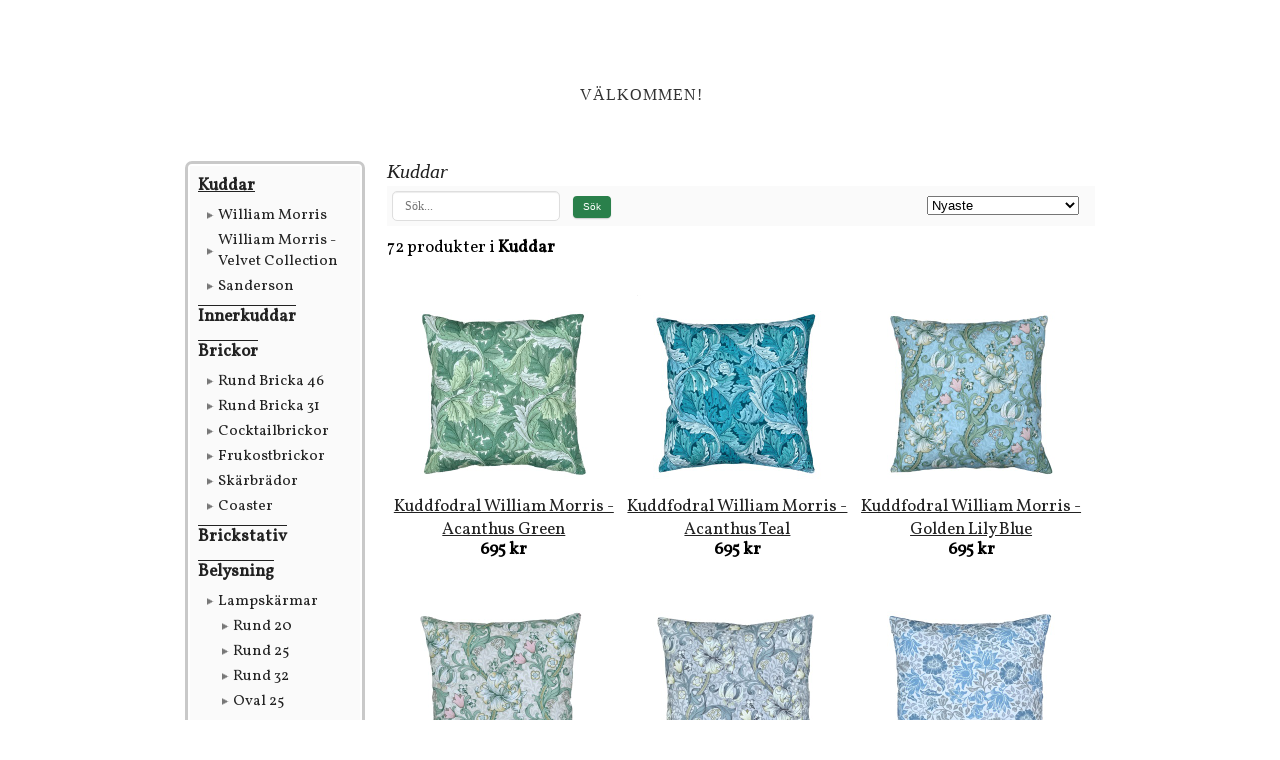

--- FILE ---
content_type: text/html;charset=utf-8
request_url: https://www.ostermalmstextil.se/store/category/kuddar-296600
body_size: 10550
content:
<!DOCTYPE html PUBLIC "-//W3C//DTD XHTML 1.0 Transitional//EN" "http://www.w3.org/TR/xhtml1/DTD/xhtml1-transitional.dtd"><html lang="sv" xml:lang="sv" xmlns="http://www.w3.org/1999/xhtml" class=" h24_page_store h24_page_store_product_list touch-menu-fix js-bundles faux-section-support h24mobile design-45 theme-311"  xmlns:fb="http://www.facebook.com/2008/fbml">
<head>
	<meta name="keywords" content="Gardiner, Textil, Inredningsdetaljer, Östermalms Textilateljé, Textilateljé, Hembesök, Offentlig miljö, Webbshop, Morris &amp; Co, Sanderson, Romo, JAB, Kuddar, Bordstabletter, Inredning, Inredningskonsultation" />
	<meta name="description" property="og:description" content="Hos oss finner du allt inom Inredning. Uppsömnad av gardiner och Inredningskonsultation mm" />

	
		
	<link rel="shortcut icon" href="https://dbvjpegzift59.cloudfront.net/33387/1165385-mWpoh.ico"/>
	<title>Kuddar | Östermalms Textilateljé</title>

			<style type="text/css">
			/* h24-icon */
			@font-face {
    font-family: 'h24-icon';
    src: url('/public/css/fonts/h24icon-webfont.eot');
    src: url('/public/css/fonts/h24icon-webfont.eot?#iefix') format('embedded-opentype'),
         url('/public/css/fonts/h24icon-webfont.woff') format('woff'),
         url('/public/css/fonts/h24icon-webfont.ttf') format('truetype'),
         url('/public/css/fonts/h24icon-webfont.svg#h24-iconicon') format('svg');
    font-weight: normal;
    font-style: normal;
} 

/* Use the following CSS code if you want to use data attributes for inserting your icons */
[data-icon]:before {
	font-family: 'h24-icon';
	content: attr(data-icon);
	speak: none;
	font-weight: normal;
	line-height: 1;
	-webkit-font-smoothing: antialiased;
    -moz-osx-font-smoothing: grayscale;
}

.h24_icon_right_space {
	padding-right: 0.5em;
}
.h24_icon_left_space {
    padding-left: 0.5em;
}

.h24_icon_letterpress {
    /*.opacity(85);*/
    opacity: 0.85;
    filter: alpha(opacity=85);
    text-shadow: rgba(255,255,255,0.2) 0 .1em, rgba(0,0,0,0.4) -0.1em -0.1em;
}		</style>
	
		<script type="text/javascript" src="/public/js/jquery/jquery-1.7.2.min.js"></script>

	<link rel="stylesheet" media="screen" type="text/css" href="//d16pu24ux8h2ex.cloudfront.net/css/bundles/H24DLiveMode-0/3527bc1a20cf4ef2e4cf4681b7930dad.h24.gz.css" />
<link rel="stylesheet" media="screen" type="text/css" href="/Page/H24-Combined-CSS?v=844&amp;iv=426&amp;h=33387&amp;ci=6352065" />
<script type="text/javascript">
		var l = document.createElement('link'); 
		l.rel = 'stylesheet';
		l.href = 'https://fonts.googleapis.com/css?family=Vollkorn%7CCardo';
		var h = document.getElementsByTagName('head')[0]; 
		h.parentNode.insertBefore(l, h);
</script>
<style type="text/css">
/* Source Sans */
/*! License for this font can be found at:SIL Open Font License 1.1 (http://scripts.sil.org/OFL) !*/ @font-face {font-family:'SourceSansPro';src:url('/public/css/fonts/SourceSansPro-Bold-webfont.eot');src:url('/public/css/fonts/SourceSansPro-Bold-webfont.eot?#iefix') format('embedded-opentype'), url('/public/css/fonts/SourceSansPro-Bold-webfont.woff') format('woff'), url('/public/css/fonts/SourceSansPro-Bold-webfont.ttf') format('truetype'), url('/public/css/fonts/SourceSansPro-Bold-webfont.svg#SourceSansPro') format('svg');font-weight:bold;font-style:normal;}@font-face {font-family:'SourceSansPro';src:url('/public/css/fonts/SourceSansPro-BoldIt-webfont.eot');src:url('/public/css/fonts/SourceSansPro-BoldIt-webfont.eot?#iefix') format('embedded-opentype'), url('/public/css/fonts/SourceSansPro-BoldIt-webfont.woff') format('woff'), url('/public/css/fonts/SourceSansPro-BoldIt-webfont.ttf') format('truetype'), url('/public/css/fonts/SourceSansPro-BoldIt-webfont.svg#SourceSansPro') format('svg');font-weight:bold;font-style:italic;}@font-face {font-family:'SourceSansPro';src:url('/public/css/fonts/SourceSansPro-Regular-webfont.eot');src:url('/public/css/fonts/SourceSansPro-Regular-webfont.eot?#iefix') format('embedded-opentype'), url('/public/css/fonts/SourceSansPro-Regular-webfont.woff') format('woff'), url('/public/css/fonts/SourceSansPro-Regular-webfont.ttf') format('truetype'), url('/public/css/fonts/SourceSansPro-Regular-webfont.svg#SourceSansPro') format('svg');font-weight:normal;font-style:normal;}@font-face {font-family:'SourceSansPro';src:url('/public/css/fonts/SourceSansPro-It-webfont.eot');src:url('/public/css/fonts/SourceSansPro-It-webfont.eot?#iefix') format('embedded-opentype'), url('/public/css/fonts/SourceSansPro-It-webfont.woff') format('woff'), url('/public/css/fonts/SourceSansPro-It-webfont.ttf') format('truetype'), url('/public/css/fonts/SourceSansPro-It-webfont.svg#SourceSansPro') format('svg');font-weight:normal;font-style:italic;}
</style>

<style type="text/css">
.h24-u-documentBackgroundHolder {background-color:#ffffff;background-image:none;}</style>





		<style type="text/css">
	.H24-Mobile-DesktopFooter {
		display:block;
	}
	</style>

					<style type="text/css">
		.responsive_header_panel {
			background-color: #99c783 !important;
			color: #000 !important;
		}

		.responsive_header_panel .header_panel_main .mobile-nav {
			background-color: #99c783 !important;
		}

		.responsive_menu_action .hamburger_toggle_button_iconbar {
			background-color: #121212 !important;
		}

		.responsive_header_panel .page_title a:link,
		.responsive_header_panel .page_title a:visited {
			color: #000 !important;
		}

		.h24mobile .responsive_nav_main .menu_level_1 li a,
		.h24mobile .responsive_nav_main .menu_level_1 li a:link,
		.h24mobile .responsive_nav_main .menu_level_1 li a:active,
		.h24mobile .responsive_nav_main .menu_level_1 li a:visited {
			background-color: #a7cf95 !important;
			border-top: 1px solid #6eaf4f !important;
			border-bottom: 0 !important;
			color: #000 !important;
		}
		.h24mobile .responsive_nav_main li.active > a:link, 
		.h24mobile .responsive_nav_main li.active > a:active,
		.h24mobile .responsive_nav_main li.active > a:visited {
			background-color: #99c783 !important;
			color: #000 !important;
		}

		.h24mobile .responsive_nav_main .menu_level_1 li.menu_submenu_open > a {
			border-top: 1px solid #6eaf4f !important;
			background-color: #99c783 !important;
			color: #000 !important;
		}

		#responsive_flag_nav li a,
		#responsive_flag_nav li a:link,
		#responsive_flag_nav li a:active,
		#responsive_flag_nav li a:visited {
			background-color: #a7cf95 !important;
			border-top: 1px solid #6eaf4f !important;
			border-bottom: 0 !important;
			color: #000 !important;
		}

		.h24mobile .responsive_header_store_panel {
			background-color: #7cb760 !important;
		}

		#responsive_menu_icon {
			color: #000 !important;
		}

	</style>
		<meta name="viewport" content="width=device-width, initial-scale=1.0" />
				<link rel="stylesheet" media="only screen and (max-width: 1023px)" type="text/css" href="//d16pu24ux8h2ex.cloudfront.net/css/bundles/H24MobileMode-0/710578b300f95d4168d83dfcefca172d.h24.gz.css" />		<script type="text/javascript">
		$(function() {
			$h24.mobile.init();
		});
		</script>
		<!-- End of responsive design -->
	







<style media="print">
	.hidden,#header,#head,.h24_footer,#footer,.h24_bg_image,#h24_webshop,#h24_order_popup,.h24_do_not_print,.alert_message,#h24_jq_tools_gallery,#facebox,#shadowbox_container,#top-menu-wrapper,#leftside,.sf-menu,#h24_simple_top_menu,#menu,#h24_controlPanel, #admin_panel, #add_content_panel, #ap_subMenuHolder,.editing_control_panel, .settings, .h24_minidropdown, .dialog_save_cancel_buttons,#h24_quickstart, #terms, #purchase_dialog, #h24_purchase_manager, .h24_dialog,#sortable_helper, .simplebit_tab, #h24_picnik_container, .visibility_hidden,.pp-FauxSection, .responsive_container{display:none !important;}/*! Non-supported blocks !*/ .h24_galleria_block {display:none !important;}/*! Make content wide !*/ .h24_heading span,.h24_content_container {width:95% !important;}.h24_collection {float:left;padding:10px;margin-bottom:20px;max-width:100% !important;width:auto !important;}.h24_collection_newline {clear:both;}.block_container {margin:0 10px 10px 0;}.h24_block_rss_block .mobile_fluid_width {width:95% !important;}.h24_content_container img {max-width:100% !important;}/*! Reset block height !*/ .block_container {min-height:auto !important;}.sortable {list-style-type:none;}body, .h24_design { background-color:#ffffff !important;;background-image:none !important;font-family:Georgia, Times, serif !important;font-size:11pt;/*!line-height:1.2;!*/ color:#000000 !important;}img {border:0;}p, span, td, th, h1,h2,h3,h4,h5,em,b,strong { color:#000000 !important;}p {margin:0;}li {background-image:none !important;}a:link, a:visited {color:#0059BF;background:transparent;font-weight:bold;text-decoration:underline;}/*! Clearing !*/ .clearer { clear:both; }/*! Simple gallery !*/ div.simple_gallery_content > div {float:left;position:relative;}div.simple_gallery_content  {clear:both;overflow:hidden;width:100%;}/*! Google maps !*/ div.h24_do_print {display:block;}</style>
</head>
<body class="h24-u-documentBackgroundHolder">
<div class="h24-u-documentBackgroundHolder-opacity-color"></div>


<div id="responsive_header_container" class="responsive_container">

<!-- Header panel -->
<div id="responsive_header_panel" class="responsive_header_panel ">
	<section class="header_panel_main">
		<div class="header_panel_nav_title">
						&nbsp;		</div>
		<nav class="mobile-nav">
			<div class="header_panel_nav_flag">
							</div>

						<div class="header_panel_nav_menu">
				<a href="#" id="responsive_menu_icon" class="responsive_menu_action">
					<span class="hamburger_toggle_button_iconbar">&nbsp;</span>
					<span class="hamburger_toggle_button_iconbar">&nbsp;</span>
					<span class="hamburger_toggle_button_iconbar">&nbsp;</span>
				</a>
			</div>
						<div style="clear:both"></div> 
		</nav>
	</section>
	
	<div class="clearer"></div>
</div>




<nav id="responsive_nav_main" class="responsive_nav_main responsive_nav_main_top closed">
	<ul class="menu_level_1">
								<li class="menu_submenu_parent">
									<a href="/välkommen!-46641090">
						Välkommen!						
												<span data-icon="&#xC03F;" aria-hidden="true"></span>
											</a>
												<ul class="menu_level_2">
																		<li class="menu_submenu_parent">
																	<a href="/välkommen!/om-oss-1689205">
										Om oss																				<span data-icon="&#xC03F;" aria-hidden="true"></span>
																			</a>
																								<ul class="menu_level_3">
																													<li>
																							<a href="/välkommen!/om-oss/william-morris-30383385">
													William Morris												</a>
																					</li>
																											</ul>
															</li>
																								<li >
																	<a href="/välkommen!/östermalms-textilateljé-1689169">
										ÖSTERMALMS TEXTILATELJÉ																			</a>
																							</li>
																								<li >
																	<a href="/välkommen!/mays-inredning-46162683">
										MAYS INREDNING																			</a>
																							</li>
																								<li class="menu_submenu_parent">
																	<a href="https://www.ostermalmstextil.se/store">
										WEBBSHOP										
																					<span data-icon="&#xC03F;" aria-hidden="true"></span>
																			</a>
																								<ul class="menu_level_3">
																													<li>
																							<a href="/välkommen!/webbshop/köpvillkor-2059816">
													Köpvillkor												</a>
																					</li>
																																							<li>
																							<a href="https://www.ostermalmstextil.se/store">
													Produkter												</a>
																					</li>
																											</ul>
															</li>
																								<li class="menu_submenu_parent">
																	<a href="/välkommen!/wb-interior-46162684">
										WB INTERIOR																				<span data-icon="&#xC03F;" aria-hidden="true"></span>
																			</a>
																								<ul class="menu_level_3">
																													<li>
																							<a href="/välkommen!/wb-interior/breakfast-tray-46634655">
													Breakfast Tray												</a>
																					</li>
																																							<li>
																							<a href="/välkommen!/wb-interior/cocktail-tray-46634656">
													Cocktail Tray 												</a>
																					</li>
																																							<li>
																							<a href="/välkommen!/wb-interior/coasters-46639152">
													Coasters												</a>
																					</li>
																																							<li>
																							<a href="/välkommen!/wb-interior/cutting-board-46634657">
													Cutting Board												</a>
																					</li>
																																							<li>
																							<a href="/välkommen!/wb-interior/round-tray-31-cm-46634658">
													Round Tray 31 cm												</a>
																					</li>
																																							<li>
																							<a href="/välkommen!/wb-interior/round-tray-46-cm-46634659">
													Round Tray 46 cm												</a>
																					</li>
																																							<li>
																							<a href="/välkommen!/wb-interior/pillow-case-46634660">
													Pillow Case												</a>
																					</li>
																																							<li>
																							<a href="/välkommen!/wb-interior/tray-stands-46639137">
													Tray Stands												</a>
																					</li>
																											</ul>
															</li>
																								<li >
																	<a href="/välkommen!/about-46661761">
										About																			</a>
																							</li>
															</ul>
							</li>
						</ul>
</nav>
<div style="clear: both"></div></div>
<div class="responsive_nav_overlay hidden" id="responsive_nav_overlay"></div>


<div id="fb-root"></div>

<!-- H24Design Template Start -->
	

	<div id="wrapper">
		<div id="header">
			<div class="logo">

<div class="h24-socialBox-container" style="display:none;" data-section="socialBoxContainer" data-appearance="sidebar_closed" data-active="true" data-linked="no">
																																																																
		</div>
</div>
			<div id="nav">
				<ul><li class="active">
						<a href="/">Välkommen!</a><span></span>
					</li></ul>
			</div>
		</div>
		<div id="main">
			<div id="twocolumns">
				<div id="content" class="full-width">
					<div id="h24_content_container" class="h24_content_container" style="width:910px; margin-left:0px;">
	<div id="h24_store_product_list" class="h24_store">
		<script type="text/javascript">
			$(function() {
									$h24.store_manager.initProductList();
							});
		</script>
		
					
	<div id="h24_store_category_menu" class="h24_normal_text">
		<input type="hidden" name="categoryId" value="296600"/>
		
				<ul class="h24_store_category_menu_level_1">
							<li class="h24_store_category_manager_first">
					<a href="/store/category/kuddar-296600" class="h24_store_category_menu_active">Kuddar</a>

																<ul class="h24_store_category_menu_level_2">
																								<li>
										<a href="/store/category/william-morris-296601" >William Morris</a>
										
																													</li>
																									<li>
										<a href="/store/category/william-morris-velvet-collection-311722" >William Morris - Velvet Collection</a>
										
																													</li>
																									<li>
										<a href="/store/category/sanderson-296603" >Sanderson</a>
										
																													</li>
														</ul>
									</li>
							<li class="h24_store_category_manager_notfirst">
					<a href="/store/category/innerkuddar-234667" >Innerkuddar</a>

														</li>
							<li class="h24_store_category_manager_notfirst">
					<a href="/store/category/brickor-296810" >Brickor</a>

																<ul class="h24_store_category_menu_level_2">
																								<li>
										<a href="/store/category/rund-bricka-46-296811" >Rund Bricka 46</a>
										
																													</li>
																									<li>
										<a href="/store/category/rund-bricka-31-296812" >Rund Bricka 31</a>
										
																													</li>
																									<li>
										<a href="/store/category/cocktailbrickor-296813" >Cocktailbrickor</a>
										
																													</li>
																									<li>
										<a href="/store/category/frukostbrickor-296814" >Frukostbrickor</a>
										
																													</li>
																									<li>
										<a href="/store/category/skärbrädor-296816" >Skärbrädor</a>
										
																													</li>
																									<li>
										<a href="/store/category/coaster-321848" >Coaster</a>
										
																													</li>
														</ul>
									</li>
							<li class="h24_store_category_manager_notfirst">
					<a href="/store/category/brickstativ-6475" >Brickstativ</a>

														</li>
							<li class="h24_store_category_manager_notfirst">
					<a href="/store/category/belysning-234666" >Belysning</a>

																<ul class="h24_store_category_menu_level_2">
																								<li>
										<a href="/store/category/lampskärmar-290477" >Lampskärmar</a>
										
																															<ul class="h24_store_category_menu_level_3">
																																							<li>
															<a href="/store/category/rund-20-317412" >Rund 20</a>
															
																																												</li>
																																								<li>
															<a href="/store/category/rund-25-317413" >Rund 25</a>
															
																																												</li>
																																								<li>
															<a href="/store/category/rund-32-317414" >Rund 32</a>
															
																																												</li>
																																								<li>
															<a href="/store/category/oval-25-317416" >Oval 25</a>
															
																																												</li>
																																								<li>
															<a href="/store/category/toppring-317417" >Toppring</a>
															
																																												</li>
																								</ul>
																			</li>
																									<li>
										<a href="/store/category/golvlampor-293643" >Golvlampor</a>
										
																													</li>
																									<li>
										<a href="/store/category/bordslampor-293644" >Bordslampor</a>
										
																													</li>
																									<li>
										<a href="/store/category/fönsterlampa-320776" >Fönsterlampa</a>
										
																													</li>
																									<li>
										<a href="/store/category/taklampor-320774" >Taklampor</a>
										
																													</li>
																									<li>
										<a href="/store/category/vägglampor-320775" >Vägglampor</a>
										
																													</li>
														</ul>
									</li>
							<li class="h24_store_category_manager_notfirst">
					<a href="/store/category/bäddset-321009" >Bäddset</a>

																<ul class="h24_store_category_menu_level_2">
																								<li>
										<a href="/store/category/william-morris-321010" >William Morris</a>
										
																													</li>
														</ul>
									</li>
							<li class="h24_store_category_manager_notfirst">
					<a href="/store/category/krukor-porslin-236668" >Krukor/Porslin</a>

																<ul class="h24_store_category_menu_level_2">
																								<li>
										<a href="/store/category/runda-krukor-293872" >Runda Krukor</a>
										
																													</li>
																									<li>
										<a href="/store/category/ovala-krukor-293873" >Ovala Krukor</a>
										
																													</li>
																									<li>
										<a href="/store/category/porslinsaskar-293874" >Porslinsaskar</a>
										
																													</li>
																									<li>
										<a href="/store/category/sköljskålar-293875" >Sköljskålar</a>
										
																													</li>
														</ul>
									</li>
							<li class="h24_store_category_manager_notfirst">
					<a href="/store/category/badrum-295683" >Badrum</a>

																<ul class="h24_store_category_menu_level_2">
																								<li>
										<a href="/store/category/doftljus-319625" >Doftljus</a>
										
																													</li>
																									<li>
										<a href="/store/category/skumtvål-295019" >Skumtvål</a>
										
																													</li>
																									<li>
										<a href="/store/category/badrockar-321004" >Badrockar</a>
										
																													</li>
																									<li>
										<a href="/store/category/handdukar-321005" >Handdukar</a>
										
																													</li>
														</ul>
									</li>
							<li class="h24_store_category_manager_notfirst">
					<a href="/store/category/michel-design-works-306830" >Michel Design Works</a>

														</li>
							<li class="h24_store_category_manager_notfirst">
					<a href="/store/category/paketinslagning-270867" >Paketinslagning</a>

														</li>
					</ul>
	</div>

<div id="h24_mobile_store_category_menu" style="display:none">
	<select size="1" id="h24_mobile_store_category_menu_nav">
		<option value="" selected="selected"># Kategorier #</option>
						<option value="/store/category/kuddar-296600">Kuddar</option>

										
									<option value="/store/category/william-morris-296601">- William Morris</option>
							
																	
									<option value="/store/category/william-morris-velvet-collection-311722">- William Morris - Velvet Collection</option>
							
																	
									<option value="/store/category/sanderson-296603">- Sanderson</option>
							
																	
									<option value="/store/category/innerkuddar-234667">Innerkuddar</option>

											<option value="/store/category/brickor-296810">Brickor</option>

										
									<option value="/store/category/rund-bricka-46-296811">- Rund Bricka 46</option>
							
																	
									<option value="/store/category/rund-bricka-31-296812">- Rund Bricka 31</option>
							
																	
									<option value="/store/category/cocktailbrickor-296813">- Cocktailbrickor</option>
							
																	
									<option value="/store/category/frukostbrickor-296814">- Frukostbrickor</option>
							
																	
									<option value="/store/category/skärbrädor-296816">- Skärbrädor</option>
							
																	
									<option value="/store/category/coaster-321848">- Coaster</option>
							
																	
									<option value="/store/category/brickstativ-6475">Brickstativ</option>

											<option value="/store/category/belysning-234666">Belysning</option>

										
									<option value="/store/category/lampskärmar-290477">- Lampskärmar</option>
							
																																																															
									<option value="/store/category/golvlampor-293643">- Golvlampor</option>
							
																	
									<option value="/store/category/bordslampor-293644">- Bordslampor</option>
							
																	
									<option value="/store/category/fönsterlampa-320776">- Fönsterlampa</option>
							
																	
									<option value="/store/category/taklampor-320774">- Taklampor</option>
							
																	
									<option value="/store/category/vägglampor-320775">- Vägglampor</option>
							
																	
									<option value="/store/category/bäddset-321009">Bäddset</option>

										
									<option value="/store/category/william-morris-321010">- William Morris</option>
							
																	
									<option value="/store/category/krukor-porslin-236668">Krukor/Porslin</option>

										
									<option value="/store/category/runda-krukor-293872">- Runda Krukor</option>
							
																	
									<option value="/store/category/ovala-krukor-293873">- Ovala Krukor</option>
							
																	
									<option value="/store/category/porslinsaskar-293874">- Porslinsaskar</option>
							
																	
									<option value="/store/category/sköljskålar-293875">- Sköljskålar</option>
							
																	
									<option value="/store/category/badrum-295683">Badrum</option>

										
									<option value="/store/category/doftljus-319625">- Doftljus</option>
							
																	
									<option value="/store/category/skumtvål-295019">- Skumtvål</option>
							
																	
									<option value="/store/category/badrockar-321004">- Badrockar</option>
							
																	
									<option value="/store/category/handdukar-321005">- Handdukar</option>
							
																	
									<option value="/store/category/michel-design-works-306830">Michel Design Works</option>

											<option value="/store/category/paketinslagning-270867">Paketinslagning</option>

									</select>
</div>				
		<div class="h24_store_product_list_column" style="position: relative; width:708px; float: right;">
							<h1 class="h24_big_heading" style="line-height: 1;">Kuddar</h1>
			
						
			<div id="h24_store_product_list_products_container" class="h24_normal_text">
				
								
				
				 <div id="h24_store_product_list_filter">
	<div class="h24_store_product_list_top h24_store_product_list_bar">
		<form name="searchProductForm" method="get" action="/store/category/kuddar-296600">
					
			<div class="h24_store_product_list_search h24_form_input_style">
				<input type="text" name="search" class="h24-HpInput h24_store_product_list_search_field" value="" placeholder="Sök..."/>
				<a href="#" onClick="$(this).closest('form').submit(); return false;" class="h24_mobile_hide h24-HpButton h24-HpButton__isSecondary h24-HpButton__isSmall" title="">Sök</a>
				<a href="#" onClick="$(this).closest('form').submit(); return false;" class="h24_mobile_show h24-HpButton h24-HpButton__isSecondary h24-HpButton__isSmall" title="">Sök</a>
				<input type="hidden" name="page" value="1"/>
			</div>
		
			<label class="h24_store_product_list_sort h24_normal_text">
				 
				<select name="sort" class="">
											<option value="sold-desc" >Mest populära</option>
											<option value="date-desc" selected="selected">Nyaste</option>
											<option value="date-asc" >Äldsta</option>
											<option value="price-asc" >Pris: Lägsta till högsta</option>
											<option value="price-desc" >Pris: Högsta till lägsta</option>
											<option value="name-asc" >Namn: A-Ö</option>
											<option value="name-desc" >Namn: Ö-A</option>
									</select>
			</label>
		</form>
		<div class="clearer"></div>
	</div>
</div>

<div id="h24_store_product_list_search_result" class="h24_normal_text">
			72 produkter i <strong>Kuddar</strong>	</div>

<div class="h24_store_product_list_row_space" style="padding-top: 36px;"></div>
	
<div id="h24_store_product_list_products_and_navigation" class="h24_normal_text">
	<input type="hidden" name="currentPage" value="1"/>
	<input type="hidden" name="categoryId" value="296600"/>

	<div id="h24_store_product_list_products">
					
			<div class="h24_store_product_list_product" style="width: 33%;" data-productid="1050403">
								<div class="h24_store_product_list_product_image" style="height: 200px; margin: 0 auto;">
											<a href="https://www.ostermalmstextil.se/store/p/william-morris-296601/kuddfodral william-morris-acanthus-green-1050403">
							<img  src="https://dst15js82dk7j.cloudfront.net/33387/100712284-fQqSt.jpg" width="200" height="200" srcset="https://dst15js82dk7j.cloudfront.net/33387/100712285-rGRd4.jpg 400w" border="0" alt="Kuddfodral William Morris - Acanthus Green"/>
						</a>
									</div>
				<div class="h24_store_product_list_product_name">
					<a href="https://www.ostermalmstextil.se/store/p/william-morris-296601/kuddfodral william-morris-acanthus-green-1050403">Kuddfodral William Morris - Acanthus Green</a>
				</div>
				<div class="h24_store_product_list_product_price">
											<span class="h24_store_product_list_product_price_price ">
							695 kr						</span>
															<span class="h24_store_product_list_product_price_status">
											</span>
				</div>
				<div class="clearer"></div>
			</div>
								
			<div class="h24_store_product_list_product" style="width: 33%;" data-productid="1050402">
								<div class="h24_store_product_list_product_image" style="height: 200px; margin: 0 auto;">
											<a href="https://www.ostermalmstextil.se/store/p/william-morris-296601/kuddfodral william-morris-acanthus-teal-1050402">
							<img  src="https://dst15js82dk7j.cloudfront.net/33387/100712286-Zzkte.jpg" width="200" height="200" srcset="https://dst15js82dk7j.cloudfront.net/33387/100712287-jGcUV.jpg 400w" border="0" alt="Kuddfodral William Morris - Acanthus Teal"/>
						</a>
									</div>
				<div class="h24_store_product_list_product_name">
					<a href="https://www.ostermalmstextil.se/store/p/william-morris-296601/kuddfodral william-morris-acanthus-teal-1050402">Kuddfodral William Morris - Acanthus Teal</a>
				</div>
				<div class="h24_store_product_list_product_price">
											<span class="h24_store_product_list_product_price_price ">
							695 kr						</span>
															<span class="h24_store_product_list_product_price_status">
											</span>
				</div>
				<div class="clearer"></div>
			</div>
								
			<div class="h24_store_product_list_product" style="width: 33%;" data-productid="1050401">
								<div class="h24_store_product_list_product_image" style="height: 200px; margin: 0 auto;">
											<a href="https://www.ostermalmstextil.se/store/p/william-morris-296601/kuddfodral william-morris-golden-lily-blue-1050401">
							<img  src="https://dst15js82dk7j.cloudfront.net/33387/100712266-b8Phr.jpg" width="200" height="200" srcset="https://dst15js82dk7j.cloudfront.net/33387/100712267-BKtvT.jpg 400w" border="0" alt="Kuddfodral William Morris - Golden Lily Blue"/>
						</a>
									</div>
				<div class="h24_store_product_list_product_name">
					<a href="https://www.ostermalmstextil.se/store/p/william-morris-296601/kuddfodral william-morris-golden-lily-blue-1050401">Kuddfodral William Morris - Golden Lily Blue</a>
				</div>
				<div class="h24_store_product_list_product_price">
											<span class="h24_store_product_list_product_price_price ">
							695 kr						</span>
															<span class="h24_store_product_list_product_price_status">
											</span>
				</div>
				<div class="clearer"></div>
			</div>
							<span class="clearer h24_store_product_list_row_space" style="padding-top: 36px;"></span>
								
			<div class="h24_store_product_list_product" style="width: 33%;" data-productid="1050400">
								<div class="h24_store_product_list_product_image" style="height: 200px; margin: 0 auto;">
											<a href="https://www.ostermalmstextil.se/store/p/william-morris-296601/kuddfodral william-morris-golden-lily-creme-1050400">
							<img  src="https://dst15js82dk7j.cloudfront.net/33387/100712268-bXAWz.jpg" width="200" height="200" srcset="https://dst15js82dk7j.cloudfront.net/33387/100712269-nLbyg.jpg 400w" border="0" alt="Kuddfodral William Morris - Golden Lily Creme"/>
						</a>
									</div>
				<div class="h24_store_product_list_product_name">
					<a href="https://www.ostermalmstextil.se/store/p/william-morris-296601/kuddfodral william-morris-golden-lily-creme-1050400">Kuddfodral William Morris - Golden Lily Creme</a>
				</div>
				<div class="h24_store_product_list_product_price">
											<span class="h24_store_product_list_product_price_price ">
							695 kr						</span>
															<span class="h24_store_product_list_product_price_status">
											</span>
				</div>
				<div class="clearer"></div>
			</div>
								
			<div class="h24_store_product_list_product" style="width: 33%;" data-productid="1050399">
								<div class="h24_store_product_list_product_image" style="height: 200px; margin: 0 auto;">
											<a href="https://www.ostermalmstextil.se/store/p/william-morris-296601/kuddfodral william-morris-golden-lily-grey-1050399">
							<img  src="https://dst15js82dk7j.cloudfront.net/33387/100712270-73dQH.jpg" width="200" height="200" srcset="https://dst15js82dk7j.cloudfront.net/33387/100712271-7rhuQ.jpg 400w" border="0" alt="Kuddfodral William Morris - Golden Lily Grey"/>
						</a>
									</div>
				<div class="h24_store_product_list_product_name">
					<a href="https://www.ostermalmstextil.se/store/p/william-morris-296601/kuddfodral william-morris-golden-lily-grey-1050399">Kuddfodral William Morris - Golden Lily Grey</a>
				</div>
				<div class="h24_store_product_list_product_price">
											<span class="h24_store_product_list_product_price_price ">
							695 kr						</span>
															<span class="h24_store_product_list_product_price_status">
											</span>
				</div>
				<div class="clearer"></div>
			</div>
								
			<div class="h24_store_product_list_product" style="width: 33%;" data-productid="1050398">
								<div class="h24_store_product_list_product_image" style="height: 200px; margin: 0 auto;">
											<a href="https://www.ostermalmstextil.se/store/p/william-morris-296601/kuddfodral-william-morris-mallow-blue-1050398">
							<img  src="https://dst15js82dk7j.cloudfront.net/33387/100712237-fXDNg.jpg" width="200" height="200" srcset="https://dst15js82dk7j.cloudfront.net/33387/100712238-bJPvE.jpg 400w" border="0" alt="Kuddfodral William Morris - Mallow Blue"/>
						</a>
									</div>
				<div class="h24_store_product_list_product_name">
					<a href="https://www.ostermalmstextil.se/store/p/william-morris-296601/kuddfodral-william-morris-mallow-blue-1050398">Kuddfodral William Morris - Mallow Blue</a>
				</div>
				<div class="h24_store_product_list_product_price">
											<span class="h24_store_product_list_product_price_price ">
							695 kr						</span>
															<span class="h24_store_product_list_product_price_status">
											</span>
				</div>
				<div class="clearer"></div>
			</div>
							<span class="clearer h24_store_product_list_row_space" style="padding-top: 36px;"></span>
								
			<div class="h24_store_product_list_product" style="width: 33%;" data-productid="1050397">
								<div class="h24_store_product_list_product_image" style="height: 200px; margin: 0 auto;">
											<a href="https://www.ostermalmstextil.se/store/p/william-morris-296601/kuddfodral-william-morris-mallow-green-1050397">
							<img  src="https://dst15js82dk7j.cloudfront.net/33387/100712239-W7xm5.jpg" width="200" height="200" srcset="https://dst15js82dk7j.cloudfront.net/33387/100712240-6JuYU.jpg 400w" border="0" alt="Kuddfodral William Morris - Mallow Green"/>
						</a>
									</div>
				<div class="h24_store_product_list_product_name">
					<a href="https://www.ostermalmstextil.se/store/p/william-morris-296601/kuddfodral-william-morris-mallow-green-1050397">Kuddfodral William Morris - Mallow Green</a>
				</div>
				<div class="h24_store_product_list_product_price">
											<span class="h24_store_product_list_product_price_price ">
							695 kr						</span>
															<span class="h24_store_product_list_product_price_status">
											</span>
				</div>
				<div class="clearer"></div>
			</div>
								
			<div class="h24_store_product_list_product" style="width: 33%;" data-productid="1050396">
								<div class="h24_store_product_list_product_image" style="height: 200px; margin: 0 auto;">
											<a href="https://www.ostermalmstextil.se/store/p/william-morris-296601/kuddfodral-william-morris-strawberry-thief-blue-1050396">
							<img  src="https://dst15js82dk7j.cloudfront.net/33387/100712241-7NdAv.jpg" width="200" height="200" srcset="https://dst15js82dk7j.cloudfront.net/33387/100712242-1ZkBL.jpg 400w" border="0" alt="Kuddfodral William Morris - Strawberry Thief Blue"/>
						</a>
									</div>
				<div class="h24_store_product_list_product_name">
					<a href="https://www.ostermalmstextil.se/store/p/william-morris-296601/kuddfodral-william-morris-strawberry-thief-blue-1050396">Kuddfodral William Morris - Strawberry Thief Blue</a>
				</div>
				<div class="h24_store_product_list_product_price">
											<span class="h24_store_product_list_product_price_price ">
							695 kr						</span>
															<span class="h24_store_product_list_product_price_status">
											</span>
				</div>
				<div class="clearer"></div>
			</div>
								
			<div class="h24_store_product_list_product" style="width: 33%;" data-productid="1050395">
								<div class="h24_store_product_list_product_image" style="height: 200px; margin: 0 auto;">
											<a href="https://www.ostermalmstextil.se/store/p/william-morris-296601/kuddfodral-william-morris-strawberry-thief-denim-1050395">
							<img  src="https://dst15js82dk7j.cloudfront.net/33387/100712243-1nY0G.jpg" width="200" height="200" srcset="https://dst15js82dk7j.cloudfront.net/33387/100712244-l7m5Y.jpg 400w" border="0" alt="Kuddfodral William Morris - Strawberry Thief Denim"/>
						</a>
									</div>
				<div class="h24_store_product_list_product_name">
					<a href="https://www.ostermalmstextil.se/store/p/william-morris-296601/kuddfodral-william-morris-strawberry-thief-denim-1050395">Kuddfodral William Morris - Strawberry Thief Denim</a>
				</div>
				<div class="h24_store_product_list_product_price">
											<span class="h24_store_product_list_product_price_price ">
							695 kr						</span>
															<span class="h24_store_product_list_product_price_status">
											</span>
				</div>
				<div class="clearer"></div>
			</div>
							<span class="clearer h24_store_product_list_row_space" style="padding-top: 36px;"></span>
								
			<div class="h24_store_product_list_product" style="width: 33%;" data-productid="1050394">
								<div class="h24_store_product_list_product_image" style="height: 200px; margin: 0 auto;">
											<a href="https://www.ostermalmstextil.se/store/p/william-morris-296601/kuddfodral-william-morris-strawberry-thief-green-1050394">
							<img  src="https://dst15js82dk7j.cloudfront.net/33387/100712245-7ubRY.jpg" width="200" height="200" srcset="https://dst15js82dk7j.cloudfront.net/33387/100712246-FDh5L.jpg 400w" border="0" alt="Kuddfodral William Morris - Strawberry Thief Green"/>
						</a>
									</div>
				<div class="h24_store_product_list_product_name">
					<a href="https://www.ostermalmstextil.se/store/p/william-morris-296601/kuddfodral-william-morris-strawberry-thief-green-1050394">Kuddfodral William Morris - Strawberry Thief Green</a>
				</div>
				<div class="h24_store_product_list_product_price">
											<span class="h24_store_product_list_product_price_price ">
							695 kr						</span>
															<span class="h24_store_product_list_product_price_status">
											</span>
				</div>
				<div class="clearer"></div>
			</div>
								
			<div class="h24_store_product_list_product" style="width: 33%;" data-productid="1050393">
								<div class="h24_store_product_list_product_image" style="height: 200px; margin: 0 auto;">
											<a href="https://www.ostermalmstextil.se/store/p/william-morris-296601/kuddfodral-william-morris-strawberry-thief-red-1050393">
							<img  src="https://dst15js82dk7j.cloudfront.net/33387/100712247-n8MZQ.jpg" width="200" height="200" srcset="https://dst15js82dk7j.cloudfront.net/33387/100712248-DauTt.jpg 400w" border="0" alt="Kuddfodral William Morris - Strawberry Thief Red"/>
						</a>
									</div>
				<div class="h24_store_product_list_product_name">
					<a href="https://www.ostermalmstextil.se/store/p/william-morris-296601/kuddfodral-william-morris-strawberry-thief-red-1050393">Kuddfodral William Morris - Strawberry Thief Red</a>
				</div>
				<div class="h24_store_product_list_product_price">
											<span class="h24_store_product_list_product_price_price ">
							695 kr						</span>
															<span class="h24_store_product_list_product_price_status">
											</span>
				</div>
				<div class="clearer"></div>
			</div>
								
			<div class="h24_store_product_list_product" style="width: 33%;" data-productid="1050392">
								<div class="h24_store_product_list_product_image" style="height: 200px; margin: 0 auto;">
											<a href="https://www.ostermalmstextil.se/store/p/william-morris-296601/kuddfodral-william-morris-willow-bough-denim-1050392">
							<img  src="https://dst15js82dk7j.cloudfront.net/33387/100712213-i5iXb.jpg" width="200" height="200" srcset="https://dst15js82dk7j.cloudfront.net/33387/100712214-yEZ6L.jpg 400w" border="0" alt="Kuddfodral William Morris - Willow Bough Denim"/>
						</a>
									</div>
				<div class="h24_store_product_list_product_name">
					<a href="https://www.ostermalmstextil.se/store/p/william-morris-296601/kuddfodral-william-morris-willow-bough-denim-1050392">Kuddfodral William Morris - Willow Bough Denim</a>
				</div>
				<div class="h24_store_product_list_product_price">
											<span class="h24_store_product_list_product_price_price ">
							695 kr						</span>
															<span class="h24_store_product_list_product_price_status">
											</span>
				</div>
				<div class="clearer"></div>
			</div>
							<span class="clearer h24_store_product_list_row_space" style="padding-top: 36px;"></span>
								
			<div class="h24_store_product_list_product" style="width: 33%;" data-productid="1050391">
								<div class="h24_store_product_list_product_image" style="height: 200px; margin: 0 auto;">
											<a href="https://www.ostermalmstextil.se/store/p/william-morris-296601/kuddfodral-william-morris-willow-bough-grey-1050391">
							<img  src="https://dst15js82dk7j.cloudfront.net/33387/100712215-xxwu5.jpg" width="200" height="200" srcset="https://dst15js82dk7j.cloudfront.net/33387/100712216-UWozZ.jpg 400w" border="0" alt="Kuddfodral William Morris - Willow Bough Grey"/>
						</a>
									</div>
				<div class="h24_store_product_list_product_name">
					<a href="https://www.ostermalmstextil.se/store/p/william-morris-296601/kuddfodral-william-morris-willow-bough-grey-1050391">Kuddfodral William Morris - Willow Bough Grey</a>
				</div>
				<div class="h24_store_product_list_product_price">
											<span class="h24_store_product_list_product_price_price ">
							695 kr						</span>
															<span class="h24_store_product_list_product_price_status">
											</span>
				</div>
				<div class="clearer"></div>
			</div>
								
			<div class="h24_store_product_list_product" style="width: 33%;" data-productid="1050390">
								<div class="h24_store_product_list_product_image" style="height: 200px; margin: 0 auto;">
											<a href="https://www.ostermalmstextil.se/store/p/william-morris-296601/kuddfodral-william-morris-willow-bough-teal-1050390">
							<img  src="https://dst15js82dk7j.cloudfront.net/33387/100712217-35vIb.jpg" width="200" height="200" srcset="https://dst15js82dk7j.cloudfront.net/33387/100712218-sw8jx.jpg 400w" border="0" alt="Kuddfodral William Morris - Willow Bough Teal"/>
						</a>
									</div>
				<div class="h24_store_product_list_product_name">
					<a href="https://www.ostermalmstextil.se/store/p/william-morris-296601/kuddfodral-william-morris-willow-bough-teal-1050390">Kuddfodral William Morris - Willow Bough Teal</a>
				</div>
				<div class="h24_store_product_list_product_price">
											<span class="h24_store_product_list_product_price_price ">
							695 kr						</span>
															<span class="h24_store_product_list_product_price_status">
											</span>
				</div>
				<div class="clearer"></div>
			</div>
								
			<div class="h24_store_product_list_product" style="width: 33%;" data-productid="1030754">
								<div class="h24_store_product_list_product_image" style="height: 200px; margin: 0 auto;">
											<a href="https://www.ostermalmstextil.se/store/p/william-morris-296601/kudde-william-morris-oak-grön-1030754">
							<img  src="https://dst15js82dk7j.cloudfront.net/33387/98329085-T3ao5.jpg" width="200" height="200" srcset="https://dst15js82dk7j.cloudfront.net/33387/98329086-JzoVw.jpg 400w" border="0" alt="Kudde William Morris - Oak Grön"/>
						</a>
									</div>
				<div class="h24_store_product_list_product_name">
					<a href="https://www.ostermalmstextil.se/store/p/william-morris-296601/kudde-william-morris-oak-grön-1030754">Kudde William Morris - Oak Grön</a>
				</div>
				<div class="h24_store_product_list_product_price">
											<span class="h24_store_product_list_product_price_price ">
							995 kr						</span>
															<span class="h24_store_product_list_product_price_status">
											</span>
				</div>
				<div class="clearer"></div>
			</div>
							<span class="clearer h24_store_product_list_row_space" style="padding-top: 36px;"></span>
								
			<div class="h24_store_product_list_product" style="width: 33%;" data-productid="1030753">
								<div class="h24_store_product_list_product_image" style="height: 200px; margin: 0 auto;">
											<a href="https://www.ostermalmstextil.se/store/p/william-morris-296601/kudde-william-morris-pimpernel-grön-1030753">
							<img  src="https://dst15js82dk7j.cloudfront.net/33387/98329087-r6cxz.jpg" width="200" height="200" srcset="https://dst15js82dk7j.cloudfront.net/33387/98329088-2xmGP.jpg 400w" border="0" alt="Kudde William Morris - Pimpernel Grön"/>
						</a>
									</div>
				<div class="h24_store_product_list_product_name">
					<a href="https://www.ostermalmstextil.se/store/p/william-morris-296601/kudde-william-morris-pimpernel-grön-1030753">Kudde William Morris - Pimpernel Grön</a>
				</div>
				<div class="h24_store_product_list_product_price">
											<span class="h24_store_product_list_product_price_price ">
							995 kr						</span>
															<span class="h24_store_product_list_product_price_status">
											</span>
				</div>
				<div class="clearer"></div>
			</div>
								
			<div class="h24_store_product_list_product" style="width: 33%;" data-productid="1030752">
								<div class="h24_store_product_list_product_image" style="height: 200px; margin: 0 auto;">
											<a href="https://www.ostermalmstextil.se/store/p/william-morris-296601/kudde-william-morris-strawberry-thief-grön-1030752">
							<img  src="https://dst15js82dk7j.cloudfront.net/33387/98329089-fedTo.jpg" width="200" height="200" srcset="https://dst15js82dk7j.cloudfront.net/33387/98329090-f9hQz.jpg 400w" border="0" alt="Kudde William Morris - Strawberry Thief Grön"/>
						</a>
									</div>
				<div class="h24_store_product_list_product_name">
					<a href="https://www.ostermalmstextil.se/store/p/william-morris-296601/kudde-william-morris-strawberry-thief-grön-1030752">Kudde William Morris - Strawberry Thief Grön</a>
				</div>
				<div class="h24_store_product_list_product_price">
											<span class="h24_store_product_list_product_price_price ">
							995 kr						</span>
															<span class="h24_store_product_list_product_price_status">
											</span>
				</div>
				<div class="clearer"></div>
			</div>
								
			<div class="h24_store_product_list_product" style="width: 33%;" data-productid="1030751">
								<div class="h24_store_product_list_product_image" style="height: 200px; margin: 0 auto;">
											<a href="https://www.ostermalmstextil.se/store/p/william-morris-296601/kudde-william-morris-lemon-tree-gul-1030751">
							<img  src="https://dst15js82dk7j.cloudfront.net/33387/98329058-Qlkju.jpg" width="200" height="200" srcset="https://dst15js82dk7j.cloudfront.net/33387/98329059-gLgdk.jpg 400w" border="0" alt="Kudde William Morris - Lemon Tree Gul"/>
						</a>
									</div>
				<div class="h24_store_product_list_product_name">
					<a href="https://www.ostermalmstextil.se/store/p/william-morris-296601/kudde-william-morris-lemon-tree-gul-1030751">Kudde William Morris - Lemon Tree Gul</a>
				</div>
				<div class="h24_store_product_list_product_price">
											<span class="h24_store_product_list_product_price_price ">
							995 kr						</span>
															<span class="h24_store_product_list_product_price_status">
											</span>
				</div>
				<div class="clearer"></div>
			</div>
							<span class="clearer h24_store_product_list_row_space" style="padding-top: 36px;"></span>
								
			<div class="h24_store_product_list_product" style="width: 33%;" data-productid="1030750">
								<div class="h24_store_product_list_product_image" style="height: 200px; margin: 0 auto;">
											<a href="https://www.ostermalmstextil.se/store/p/william-morris-296601/kudde-william-morris-fruit-gul-1030750">
							<img  src="https://dst15js82dk7j.cloudfront.net/33387/98329051-oviTb.jpg" width="200" height="200" srcset="https://dst15js82dk7j.cloudfront.net/33387/98329052-rX0mG.jpg 400w" border="0" alt="Kudde William Morris - Fruit Gul"/>
						</a>
									</div>
				<div class="h24_store_product_list_product_name">
					<a href="https://www.ostermalmstextil.se/store/p/william-morris-296601/kudde-william-morris-fruit-gul-1030750">Kudde William Morris - Fruit Gul</a>
				</div>
				<div class="h24_store_product_list_product_price">
											<span class="h24_store_product_list_product_price_price ">
							995 kr						</span>
															<span class="h24_store_product_list_product_price_status">
											</span>
				</div>
				<div class="clearer"></div>
			</div>
								
			<div class="h24_store_product_list_product" style="width: 33%;" data-productid="1030749">
								<div class="h24_store_product_list_product_image" style="height: 200px; margin: 0 auto;">
											<a href="https://www.ostermalmstextil.se/store/p/william-morris-296601/kudde-william-morris-willow-bough-blå-1030749">
							<img  src="https://dst15js82dk7j.cloudfront.net/33387/98329146-XLIIh.jpg" width="200" height="200" srcset="https://dst15js82dk7j.cloudfront.net/33387/98329147-GxKwy.jpg 400w" border="0" alt="Kudde William Morris - Willow Bough Blå"/>
						</a>
									</div>
				<div class="h24_store_product_list_product_name">
					<a href="https://www.ostermalmstextil.se/store/p/william-morris-296601/kudde-william-morris-willow-bough-blå-1030749">Kudde William Morris - Willow Bough Blå</a>
				</div>
				<div class="h24_store_product_list_product_price">
											<span class="h24_store_product_list_product_price_price ">
							995 kr						</span>
															<span class="h24_store_product_list_product_price_status">
											</span>
				</div>
				<div class="clearer"></div>
			</div>
								
			<div class="h24_store_product_list_product" style="width: 33%;" data-productid="1016231">
								<div class="h24_store_product_list_product_image" style="height: 200px; margin: 0 auto;">
											<a href="https://www.ostermalmstextil.se/store/p/william-morris-296601/kudde-william-morris-willow-bough-röd-1016231">
							<img  src="https://dst15js82dk7j.cloudfront.net/33387/97560473-eG6HY.jpg" width="200" height="200" srcset="https://dst15js82dk7j.cloudfront.net/33387/97560474-6U75w.jpg 400w" border="0" alt="Kudde William Morris - Willow Bough Röd"/>
						</a>
									</div>
				<div class="h24_store_product_list_product_name">
					<a href="https://www.ostermalmstextil.se/store/p/william-morris-296601/kudde-william-morris-willow-bough-röd-1016231">Kudde William Morris - Willow Bough Röd</a>
				</div>
				<div class="h24_store_product_list_product_price">
											<span class="h24_store_product_list_product_price_price ">
							995 kr						</span>
															<span class="h24_store_product_list_product_price_status">
																		</span>
				</div>
				<div class="clearer"></div>
			</div>
							<span class="clearer h24_store_product_list_row_space" style="padding-top: 36px;"></span>
								
			<div class="h24_store_product_list_product" style="width: 33%;" data-productid="1016229">
								<div class="h24_store_product_list_product_image" style="height: 200px; margin: 0 auto;">
											<a href="https://www.ostermalmstextil.se/store/p/william-morris-296601/kudde-william-morris-vine-grön-1016229">
							<img  src="https://dst15js82dk7j.cloudfront.net/33387/97560477-an3R3.jpg" width="200" height="200" srcset="https://dst15js82dk7j.cloudfront.net/33387/97560478-ojukp.jpg 400w" border="0" alt="Kudde William Morris - Vine Grön"/>
						</a>
									</div>
				<div class="h24_store_product_list_product_name">
					<a href="https://www.ostermalmstextil.se/store/p/william-morris-296601/kudde-william-morris-vine-grön-1016229">Kudde William Morris - Vine Grön</a>
				</div>
				<div class="h24_store_product_list_product_price">
											<span class="h24_store_product_list_product_price_price ">
							995 kr						</span>
															<span class="h24_store_product_list_product_price_status">
																		</span>
				</div>
				<div class="clearer"></div>
			</div>
								
			<div class="h24_store_product_list_product" style="width: 33%;" data-productid="1016227">
								<div class="h24_store_product_list_product_image" style="height: 200px; margin: 0 auto;">
											<a href="https://www.ostermalmstextil.se/store/p/william-morris-296601/kudde-william-morris-kennet-grön-1016227">
							<img  src="https://dst15js82dk7j.cloudfront.net/33387/97560481-kPMzS.jpg" width="200" height="200" srcset="https://dst15js82dk7j.cloudfront.net/33387/97560482-4Pm6u.jpg 400w" border="0" alt="Kudde William Morris - Kennet Grön"/>
						</a>
									</div>
				<div class="h24_store_product_list_product_name">
					<a href="https://www.ostermalmstextil.se/store/p/william-morris-296601/kudde-william-morris-kennet-grön-1016227">Kudde William Morris - Kennet Grön</a>
				</div>
				<div class="h24_store_product_list_product_price">
											<span class="h24_store_product_list_product_price_price ">
							995 kr						</span>
															<span class="h24_store_product_list_product_price_status">
																		</span>
				</div>
				<div class="clearer"></div>
			</div>
								
			<div class="h24_store_product_list_product" style="width: 33%;" data-productid="1016226">
								<div class="h24_store_product_list_product_image" style="height: 200px; margin: 0 auto;">
											<a href="https://www.ostermalmstextil.se/store/p/william-morris-296601/kudde-william-morris-kennet-blå-1016226">
							<img  src="https://dst15js82dk7j.cloudfront.net/33387/97560483-1TJcG.jpg" width="200" height="200" srcset="https://dst15js82dk7j.cloudfront.net/33387/97560484-DQFsl.jpg 400w" border="0" alt="Kudde William Morris - Kennet Blå"/>
						</a>
									</div>
				<div class="h24_store_product_list_product_name">
					<a href="https://www.ostermalmstextil.se/store/p/william-morris-296601/kudde-william-morris-kennet-blå-1016226">Kudde William Morris - Kennet Blå</a>
				</div>
				<div class="h24_store_product_list_product_price">
											<span class="h24_store_product_list_product_price_price ">
							995 kr						</span>
															<span class="h24_store_product_list_product_price_status">
																		</span>
				</div>
				<div class="clearer"></div>
			</div>
							<span class="clearer h24_store_product_list_row_space" style="padding-top: 36px;"></span>
								
			<div class="h24_store_product_list_product" style="width: 33%;" data-productid="1016150">
								<div class="h24_store_product_list_product_image" style="height: 200px; margin: 0 auto;">
											<a href="https://www.ostermalmstextil.se/store/p/william-morris-296601/kudde-william-morris-daffodil-blå-1016150">
							<img  src="https://dst15js82dk7j.cloudfront.net/33387/97560485-S9mZF.jpg" width="200" height="200" srcset="https://dst15js82dk7j.cloudfront.net/33387/97560486-t3GEg.jpg 400w" border="0" alt="Kudde William Morris - Daffodil Blå"/>
						</a>
									</div>
				<div class="h24_store_product_list_product_name">
					<a href="https://www.ostermalmstextil.se/store/p/william-morris-296601/kudde-william-morris-daffodil-blå-1016150">Kudde William Morris - Daffodil Blå</a>
				</div>
				<div class="h24_store_product_list_product_price">
											<span class="h24_store_product_list_product_price_price ">
							995 kr						</span>
															<span class="h24_store_product_list_product_price_status">
																		</span>
				</div>
				<div class="clearer"></div>
			</div>
								
			<div class="h24_store_product_list_product" style="width: 33%;" data-productid="1016149">
								<div class="h24_store_product_list_product_image" style="height: 200px; margin: 0 auto;">
											<a href="https://www.ostermalmstextil.se/store/p/william-morris-296601/kudde-william-morris-daffodil-grön-1016149">
							<img  src="https://dst15js82dk7j.cloudfront.net/33387/97560487-t5ZlP.jpg" width="200" height="200" srcset="https://dst15js82dk7j.cloudfront.net/33387/97560488-U0AU5.jpg 400w" border="0" alt="Kudde William Morris - Daffodil Grön"/>
						</a>
									</div>
				<div class="h24_store_product_list_product_name">
					<a href="https://www.ostermalmstextil.se/store/p/william-morris-296601/kudde-william-morris-daffodil-grön-1016149">Kudde William Morris - Daffodil Grön</a>
				</div>
				<div class="h24_store_product_list_product_price">
											<span class="h24_store_product_list_product_price_price ">
							995 kr						</span>
															<span class="h24_store_product_list_product_price_status">
																		</span>
				</div>
				<div class="clearer"></div>
			</div>
								
			<div class="h24_store_product_list_product" style="width: 33%;" data-productid="1016148">
								<div class="h24_store_product_list_product_image" style="height: 200px; margin: 0 auto;">
											<a href="https://www.ostermalmstextil.se/store/p/william-morris-296601/kudde-william-morris-chrysanthemum-1016148">
							<img  src="https://dst15js82dk7j.cloudfront.net/33387/97560489-Jgkek.jpg" width="200" height="200" srcset="https://dst15js82dk7j.cloudfront.net/33387/97560490-xAhP0.jpg 400w" border="0" alt="Kudde William Morris - Chrysanthemum"/>
						</a>
									</div>
				<div class="h24_store_product_list_product_name">
					<a href="https://www.ostermalmstextil.se/store/p/william-morris-296601/kudde-william-morris-chrysanthemum-1016148">Kudde William Morris - Chrysanthemum</a>
				</div>
				<div class="h24_store_product_list_product_price">
											<span class="h24_store_product_list_product_price_price ">
							865 kr						</span>
															<span class="h24_store_product_list_product_price_status">
																		</span>
				</div>
				<div class="clearer"></div>
			</div>
							<span class="clearer h24_store_product_list_row_space" style="padding-top: 36px;"></span>
								
			<div class="h24_store_product_list_product" style="width: 33%;" data-productid="993322">
								<div class="h24_store_product_list_product_image" style="height: 200px; margin: 0 auto;">
											<a href="https://www.ostermalmstextil.se/store/p/sanderson-296603/kudde-sanderson-andhara-gul-993322">
							<img  src="https://dst15js82dk7j.cloudfront.net/33387/97560600-EAdL6.jpg" width="200" height="200" srcset="https://dst15js82dk7j.cloudfront.net/33387/97560601-0JtvP.jpg 400w" border="0" alt="Kudde Sanderson - Andhara Gul"/>
						</a>
									</div>
				<div class="h24_store_product_list_product_name">
					<a href="https://www.ostermalmstextil.se/store/p/sanderson-296603/kudde-sanderson-andhara-gul-993322">Kudde Sanderson - Andhara Gul</a>
				</div>
				<div class="h24_store_product_list_product_price">
											<span class="h24_store_product_list_product_price_price ">
							995 kr						</span>
															<span class="h24_store_product_list_product_price_status">
											</span>
				</div>
				<div class="clearer"></div>
			</div>
								
			<div class="h24_store_product_list_product" style="width: 33%;" data-productid="993321">
								<div class="h24_store_product_list_product_image" style="height: 200px; margin: 0 auto;">
											<a href="https://www.ostermalmstextil.se/store/p/sanderson-296603/kudde-sanderson-andhara-blå-993321">
							<img  src="https://dst15js82dk7j.cloudfront.net/33387/97560602-K8wnt.jpg" width="200" height="200" srcset="https://dst15js82dk7j.cloudfront.net/33387/97560603-zhdSf.jpg 400w" border="0" alt="Kudde Sanderson - Andhara Blå"/>
						</a>
									</div>
				<div class="h24_store_product_list_product_name">
					<a href="https://www.ostermalmstextil.se/store/p/sanderson-296603/kudde-sanderson-andhara-blå-993321">Kudde Sanderson - Andhara Blå</a>
				</div>
				<div class="h24_store_product_list_product_price">
											<span class="h24_store_product_list_product_price_price ">
							995 kr						</span>
															<span class="h24_store_product_list_product_price_status">
											</span>
				</div>
				<div class="clearer"></div>
			</div>
								
			<div class="h24_store_product_list_product" style="width: 33%;" data-productid="993318">
								<div class="h24_store_product_list_product_image" style="height: 200px; margin: 0 auto;">
											<a href="https://www.ostermalmstextil.se/store/p/sanderson-296603/kudde-sanderson-pamir-garden-993318">
							<img  src="https://dst15js82dk7j.cloudfront.net/33387/97633382-xZ5em.jpg" width="200" height="200" srcset="https://dst15js82dk7j.cloudfront.net/33387/97633383-PmNiN.jpg 400w" border="0" alt="Kudde Sanderson - Pamir Garden"/>
						</a>
									</div>
				<div class="h24_store_product_list_product_name">
					<a href="https://www.ostermalmstextil.se/store/p/sanderson-296603/kudde-sanderson-pamir-garden-993318">Kudde Sanderson - Pamir Garden</a>
				</div>
				<div class="h24_store_product_list_product_price">
											<span class="h24_store_product_list_product_price_price ">
							995 kr						</span>
															<span class="h24_store_product_list_product_price_status">
											</span>
				</div>
				<div class="clearer"></div>
			</div>
							<span class="clearer h24_store_product_list_row_space" style="padding-top: 36px;"></span>
								
			<div class="h24_store_product_list_product" style="width: 33%;" data-productid="993317">
								<div class="h24_store_product_list_product_image" style="height: 200px; margin: 0 auto;">
											<a href="https://www.ostermalmstextil.se/store/p/sanderson-296603/kudde-sanderson-pear-993317">
							<img  src="https://dst15js82dk7j.cloudfront.net/33387/97633384-vGdJQ.jpg" width="200" height="200" srcset="https://dst15js82dk7j.cloudfront.net/33387/97633385-t2doN.jpg 400w" border="0" alt="Kudde Sanderson - Pear"/>
						</a>
									</div>
				<div class="h24_store_product_list_product_name">
					<a href="https://www.ostermalmstextil.se/store/p/sanderson-296603/kudde-sanderson-pear-993317">Kudde Sanderson - Pear</a>
				</div>
				<div class="h24_store_product_list_product_price">
											<span class="h24_store_product_list_product_price_price ">
							995 kr						</span>
															<span class="h24_store_product_list_product_price_status">
											</span>
				</div>
				<div class="clearer"></div>
			</div>
								
			<div class="h24_store_product_list_product" style="width: 33%;" data-productid="993316">
								<div class="h24_store_product_list_product_image" style="height: 200px; margin: 0 auto;">
											<a href="https://www.ostermalmstextil.se/store/p/sanderson-296603/kudde-sanderson-lemur-993316">
							<img  src="https://dst15js82dk7j.cloudfront.net/33387/97633386-Yw1fu.jpg" width="200" height="200" srcset="https://dst15js82dk7j.cloudfront.net/33387/97633387-TZ5JL.jpg 400w" border="0" alt="Kudde Sanderson - Lemur"/>
						</a>
									</div>
				<div class="h24_store_product_list_product_name">
					<a href="https://www.ostermalmstextil.se/store/p/sanderson-296603/kudde-sanderson-lemur-993316">Kudde Sanderson - Lemur</a>
				</div>
				<div class="h24_store_product_list_product_price">
											<span class="h24_store_product_list_product_price_price ">
							995 kr						</span>
															<span class="h24_store_product_list_product_price_status">
											</span>
				</div>
				<div class="clearer"></div>
			</div>
								
			<div class="h24_store_product_list_product" style="width: 33%;" data-productid="993315">
								<div class="h24_store_product_list_product_image" style="height: 200px; margin: 0 auto;">
											<a href="https://www.ostermalmstextil.se/store/p/sanderson-296603/kudde-sanderson-china-garden-993315">
							<img  src="https://dst15js82dk7j.cloudfront.net/33387/97633388-AodWF.jpg" width="200" height="200" srcset="https://dst15js82dk7j.cloudfront.net/33387/97633389-ag4tP.jpg 400w" border="0" alt="Kudde Sanderson - China Garden"/>
						</a>
									</div>
				<div class="h24_store_product_list_product_name">
					<a href="https://www.ostermalmstextil.se/store/p/sanderson-296603/kudde-sanderson-china-garden-993315">Kudde Sanderson - China Garden</a>
				</div>
				<div class="h24_store_product_list_product_price">
											<span class="h24_store_product_list_product_price_price ">
							995 kr						</span>
															<span class="h24_store_product_list_product_price_status">
											</span>
				</div>
				<div class="clearer"></div>
			</div>
							<span class="clearer h24_store_product_list_row_space" style="padding-top: 36px;"></span>
								
			<div class="h24_store_product_list_product" style="width: 33%;" data-productid="993314">
								<div class="h24_store_product_list_product_image" style="height: 200px; margin: 0 auto;">
											<a href="https://www.ostermalmstextil.se/store/p/sanderson-296603/kudde-sanderson-pillemont-toile-993314">
							<img  src="https://dst15js82dk7j.cloudfront.net/33387/97633390-8Rgfs.jpg" width="200" height="200" srcset="https://dst15js82dk7j.cloudfront.net/33387/97633391-WmVwd.jpg 400w" border="0" alt="Kudde Sanderson - Pillemont Toile"/>
						</a>
									</div>
				<div class="h24_store_product_list_product_name">
					<a href="https://www.ostermalmstextil.se/store/p/sanderson-296603/kudde-sanderson-pillemont-toile-993314">Kudde Sanderson - Pillemont Toile</a>
				</div>
				<div class="h24_store_product_list_product_price">
											<span class="h24_store_product_list_product_price_price ">
							995 kr						</span>
															<span class="h24_store_product_list_product_price_status">
											</span>
				</div>
				<div class="clearer"></div>
			</div>
								
			<div class="h24_store_product_list_product" style="width: 33%;" data-productid="993310">
								<div class="h24_store_product_list_product_image" style="height: 200px; margin: 0 auto;">
											<a href="https://www.ostermalmstextil.se/store/p/sanderson-296603/kudde-sanderson-peony-rosa-993310">
							<img  src="https://dst15js82dk7j.cloudfront.net/33387/97633398-QL34y.jpg" width="200" height="200" srcset="https://dst15js82dk7j.cloudfront.net/33387/97633399-xLqR4.jpg 400w" border="0" alt="Kudde Sanderson - Peony Rosa"/>
						</a>
									</div>
				<div class="h24_store_product_list_product_name">
					<a href="https://www.ostermalmstextil.se/store/p/sanderson-296603/kudde-sanderson-peony-rosa-993310">Kudde Sanderson - Peony Rosa</a>
				</div>
				<div class="h24_store_product_list_product_price">
											<span class="h24_store_product_list_product_price_price ">
							995 kr						</span>
															<span class="h24_store_product_list_product_price_status">
											</span>
				</div>
				<div class="clearer"></div>
			</div>
								
			<div class="h24_store_product_list_product" style="width: 33%;" data-productid="993309">
								<div class="h24_store_product_list_product_image" style="height: 200px; margin: 0 auto;">
											<a href="https://www.ostermalmstextil.se/store/p/sanderson-296603/kudde-sanderson-sammet-peony-blå-993309">
							<img  src="https://dst15js82dk7j.cloudfront.net/33387/97633400-WhBGc.jpg" width="200" height="200" srcset="https://dst15js82dk7j.cloudfront.net/33387/97633401-6VQFJ.jpg 400w" border="0" alt="Kudde Sanderson Sammet - Peony Blå"/>
						</a>
									</div>
				<div class="h24_store_product_list_product_name">
					<a href="https://www.ostermalmstextil.se/store/p/sanderson-296603/kudde-sanderson-sammet-peony-blå-993309">Kudde Sanderson Sammet - Peony Blå</a>
				</div>
				<div class="h24_store_product_list_product_price">
											<span class="h24_store_product_list_product_price_price ">
							1 395 kr						</span>
															<span class="h24_store_product_list_product_price_status">
											</span>
				</div>
				<div class="clearer"></div>
			</div>
					
				
		<div class="clearer"></div>
		<div class="h24_store_product_list_products_overlay" style="display: none;"><img src="/public/css/common/images/ajax-loader-large-transparent.gif"/></div>
	</div>
	<div class="clearer h24_store_product_list_row_space" style="padding-top: 36px;"></div>

			<div class="h24_store_product_list_page_nav h24_store_product_list_bar">
			<span class="h24_mobile_show h24_store_product_list_page_nav_current"><strong>1</strong></span>
						
			<span class="h24_mobile_hide">
											<strong>1</strong>
						<a href="/store/category/kuddar-296600?page=2&sort=date&dir=desc" rel="/page=2&sort=date&dir=desc" class="h24_ajax_link">2</a>			</span>

			 
				<span class="h24_mobile_hide">|</span>
				<a href="/store/category/kuddar-296600?page=2&sort=date&dir=desc" rel="/page=2&sort=date&dir=desc" class="h24_ajax_link h24_mobile_hide">Nästa »</a>
				<a href="/store/category/kuddar-296600?page=2&sort=date&dir=desc" rel="/page=2&sort=date&dir=desc" class="h24_ajax_link h24_store_product_list_page_nav_next h24_mobile_show h24-HpButton h24-HpButton__isSecondary h24-HpButton__isSmall">Nästa »</a>
					</div>
	</div>			</div>
			<div style="clear:both"></div>
		</div>
		<div class="clearer"></div>
	</div>
</div>

					<div class="clearer"></div>
				</div>
								<div class="clearer"></div>
			</div>
			<div id="footer">
					<div id="h24_footer_content" class="h24_footer_content">		<p><span style="font-size: 18px; color: #000000;"><em>&nbsp;</em></span></p>
<p><span style="font-size: 18px; color: #609f61;"><strong>&nbsp;</strong></span></p>
<p>&nbsp;</p>
<p>&nbsp;</p>	</div>				<div class="H24-Mobile-DesktopFooter">
		<div class="h24_footer_content">
					
			<br/>
							<p class="h24_mobile_show"><a href="?desktop=1" rel="nofollow">Visa skrivbordsversion</a></p>
					</div>
	</div>

				<div class="clearer"></div>
			</div>
			<div class="clearer"></div>
		</div>
	</div><!-- H24Design Template End -->



	<div id="h24_store_panel" class="hidden h24_do_not_print">
		<div id="h24_store_panel_wrapper">
			<div id="h24_store_panel_content">
			</div>
		</div>
	</div>

<script type="text/javascript">

  var _gaq = _gaq || [];
  _gaq.push(['_setAccount', 'UA-29793696-1']);
  _gaq.push(['_trackPageview']);

  (function() {
    var ga = document.createElement('script'); ga.type = 'text/javascript'; ga.async = true;
    ga.src = ('https:' == document.location.protocol ? 'https://ssl' : 'http://www') + '.google-analytics.com/ga.js';
    var s = document.getElementsByTagName('script')[0]; s.parentNode.insertBefore(ga, s);
  })();

</script>
	<script type="text/javascript" src="//d16pu24ux8h2ex.cloudfront.net/js/bundles/H24DLiveMode/2c7f98b343ab2d0dd631008d77d9c495.gz.js"></script>
<script type="text/javascript" src="/public/js/dynamic-resources.php?hid=33387&amp;vl=sv-SE&amp;l=1&amp;ac=sv-SE&amp;dl=sv-SE"></script>
<script type="text/javascript">
<!--//--><![CDATA[
$(function(){$h24.docReady();});
//]]>
</script>
<!--[if IE 7]><script type="text/javascript">document.getElementsByTagName('html')[0].className += ' ua-ie7';</script><![endif]-->
<!--[if IE 8]><script type="text/javascript">document.getElementsByTagName('html')[0].className += ' ua-ie8';</script><![endif]-->
<!--[if lte IE 8]><script type="text/javascript">document.getElementsByTagName('html')[0].className += ' ua-lte-ie8';</script><![endif]-->
<!--[if IE 9]><script type="text/javascript">document.getElementsByTagName('html')[0].className += ' ua-ie9';</script><![endif]-->
<script type="text/javascript">
<!--//--><![CDATA[

	var $h24 = new h24core({"pageid":7981577,"homepageid":"33387","sessionid":"4lio6a8kf7krb7cfqes3pgehta8r10gq","editorBrandname":"Hemsida24","pageci":"6352065","design_id":"45","theme_id":"311","navigation_selectors":"#nav, #sidebar","design_revision_id":"3153","overflow_item_selector":"#nav li","overflow_width":"920","overflowing_menu_allowed":true,"ckeditor_html_enabled":false,"blocks":[],"lang":"sv-SE","imageViewer":"Fancybox","isMobile":true,"hasActiveStore":true}); 
				
	$(function() {
		// Background-attachment equal to fixed is not working so good on mobiles/tablets, so replace with 
		// scroll instead only on body and page faux sections.
		if ($(window).width() <= 1280 && Modernizr.touch)
		{
			// MOBILE TOUCH DEVICE
			
			if ($('body').css('backgroundAttachment') === 'fixed')
			{
				$('body').css('backgroundAttachment', 'scroll');
			}

			$('.pp-FauxSection').each(function() {
				var $this = $(this);

				if ($this.css('backgroundAttachment') === 'fixed')
				{
					$this.css('backgroundAttachment', 'scroll');
				}
			});
		}
	});


//]]>
</script>
<script type="text/javascript">
/* <![CDATA[ */
document.write('<div id="h24_webshop" class="hidden h24_do_not_print"><div id="h24_webshop_wrapper"><div id="h24_webshop_toggle" class="toggle_webshop"><span>Varukorg</span></div><div id="h24_webshop_content"></div><!'+'--[if lte IE 6.5]><iframe></iframe><![endif]--></div></div>');
document.write('<div data-color="#ffffff" data-opacity="0.3" data-speed="500" class="h24_jqt_simple_overlay h24_do_not_print" id="h24_jq_tools_gallery" ><a class="h24_jqt_prev">Föregående</a><a class="h24_jqt_next">Nästa</a><div class="h24_jqt_info"></div><img class="h24_jqt_progress" src="/public/js/jquery/jquery_tools/flowplayer/loading.gif" alt="Loading..." /></div>');
$(function() {
	var a = new Image(1,1);
	a.src="/public/js/h24ca_ddb.php?hid=33387&referer="+encodeURIComponent(document.referrer)+"&r="+Math.random()*1000000;
});
/* ]]> */
</script>



<script type="text/javascript">
$(function() {
		var iframesOnPage = $('iframe').size();

	if (iframesOnPage > 0) {
		setInterval(function() {
			$h24.fauxSections.reposition();
		}, 500);
	}
});
</script>

</body>
	<script type="text/javascript">
				$(function() {
			// Load font awesome dynamically
			(function() {
				var l = document.createElement('link');
				l.rel = 'stylesheet';
				l.href = '//cdnjs.cloudflare.com/ajax/libs/font-awesome/4.7.0/css/font-awesome.min.css';
				var h = document.getElementsByTagName('head')[0];
				h.parentNode.insertBefore(l, h);
			})();
		});
	</script>

					<script type="text/javascript">
		(function($, undefined) {
			$(function() {
				// Only add recaptcha script if any form blocks exists
				if ($('#h24_content_container .form_block').size() > 0) {
					var script = document.createElement("script");
				    script.type = "text/javascript";
				    script.src = "https://www.google.com/recaptcha/api.js?hl=sv";
				    script.defer = true;
				    script.async = true;

				    $("head").append(script);
				}
			});
		})(jQuery);
		</script>
	</html>
